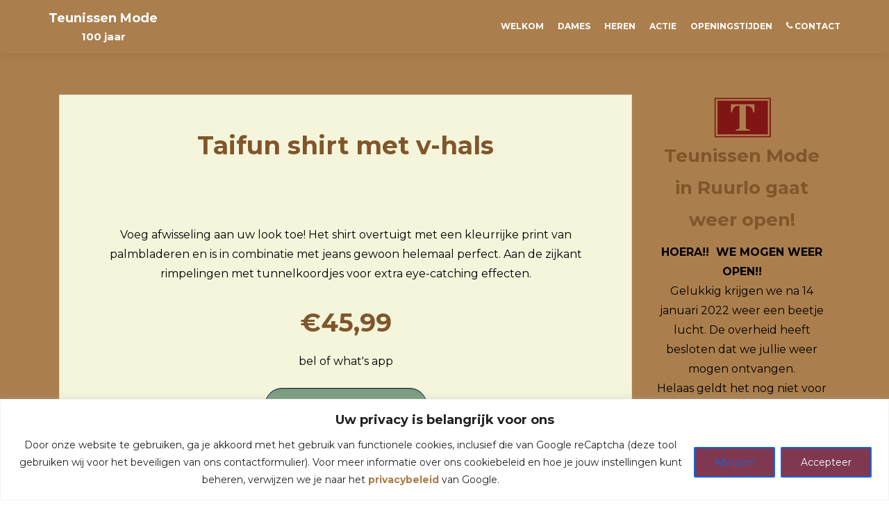

--- FILE ---
content_type: text/html; charset=utf-8
request_url: https://www.google.com/recaptcha/api2/anchor?ar=1&k=6LfgRuwoAAAAAF4sYoaUVolGTeQhBl-4wp2dL1ek&co=aHR0cHM6Ly93d3cudGV1bmlzc2VubW9kZS5ubDo0NDM.&hl=en&v=N67nZn4AqZkNcbeMu4prBgzg&size=invisible&anchor-ms=20000&execute-ms=30000&cb=iwvrlmagjrpf
body_size: 48876
content:
<!DOCTYPE HTML><html dir="ltr" lang="en"><head><meta http-equiv="Content-Type" content="text/html; charset=UTF-8">
<meta http-equiv="X-UA-Compatible" content="IE=edge">
<title>reCAPTCHA</title>
<style type="text/css">
/* cyrillic-ext */
@font-face {
  font-family: 'Roboto';
  font-style: normal;
  font-weight: 400;
  font-stretch: 100%;
  src: url(//fonts.gstatic.com/s/roboto/v48/KFO7CnqEu92Fr1ME7kSn66aGLdTylUAMa3GUBHMdazTgWw.woff2) format('woff2');
  unicode-range: U+0460-052F, U+1C80-1C8A, U+20B4, U+2DE0-2DFF, U+A640-A69F, U+FE2E-FE2F;
}
/* cyrillic */
@font-face {
  font-family: 'Roboto';
  font-style: normal;
  font-weight: 400;
  font-stretch: 100%;
  src: url(//fonts.gstatic.com/s/roboto/v48/KFO7CnqEu92Fr1ME7kSn66aGLdTylUAMa3iUBHMdazTgWw.woff2) format('woff2');
  unicode-range: U+0301, U+0400-045F, U+0490-0491, U+04B0-04B1, U+2116;
}
/* greek-ext */
@font-face {
  font-family: 'Roboto';
  font-style: normal;
  font-weight: 400;
  font-stretch: 100%;
  src: url(//fonts.gstatic.com/s/roboto/v48/KFO7CnqEu92Fr1ME7kSn66aGLdTylUAMa3CUBHMdazTgWw.woff2) format('woff2');
  unicode-range: U+1F00-1FFF;
}
/* greek */
@font-face {
  font-family: 'Roboto';
  font-style: normal;
  font-weight: 400;
  font-stretch: 100%;
  src: url(//fonts.gstatic.com/s/roboto/v48/KFO7CnqEu92Fr1ME7kSn66aGLdTylUAMa3-UBHMdazTgWw.woff2) format('woff2');
  unicode-range: U+0370-0377, U+037A-037F, U+0384-038A, U+038C, U+038E-03A1, U+03A3-03FF;
}
/* math */
@font-face {
  font-family: 'Roboto';
  font-style: normal;
  font-weight: 400;
  font-stretch: 100%;
  src: url(//fonts.gstatic.com/s/roboto/v48/KFO7CnqEu92Fr1ME7kSn66aGLdTylUAMawCUBHMdazTgWw.woff2) format('woff2');
  unicode-range: U+0302-0303, U+0305, U+0307-0308, U+0310, U+0312, U+0315, U+031A, U+0326-0327, U+032C, U+032F-0330, U+0332-0333, U+0338, U+033A, U+0346, U+034D, U+0391-03A1, U+03A3-03A9, U+03B1-03C9, U+03D1, U+03D5-03D6, U+03F0-03F1, U+03F4-03F5, U+2016-2017, U+2034-2038, U+203C, U+2040, U+2043, U+2047, U+2050, U+2057, U+205F, U+2070-2071, U+2074-208E, U+2090-209C, U+20D0-20DC, U+20E1, U+20E5-20EF, U+2100-2112, U+2114-2115, U+2117-2121, U+2123-214F, U+2190, U+2192, U+2194-21AE, U+21B0-21E5, U+21F1-21F2, U+21F4-2211, U+2213-2214, U+2216-22FF, U+2308-230B, U+2310, U+2319, U+231C-2321, U+2336-237A, U+237C, U+2395, U+239B-23B7, U+23D0, U+23DC-23E1, U+2474-2475, U+25AF, U+25B3, U+25B7, U+25BD, U+25C1, U+25CA, U+25CC, U+25FB, U+266D-266F, U+27C0-27FF, U+2900-2AFF, U+2B0E-2B11, U+2B30-2B4C, U+2BFE, U+3030, U+FF5B, U+FF5D, U+1D400-1D7FF, U+1EE00-1EEFF;
}
/* symbols */
@font-face {
  font-family: 'Roboto';
  font-style: normal;
  font-weight: 400;
  font-stretch: 100%;
  src: url(//fonts.gstatic.com/s/roboto/v48/KFO7CnqEu92Fr1ME7kSn66aGLdTylUAMaxKUBHMdazTgWw.woff2) format('woff2');
  unicode-range: U+0001-000C, U+000E-001F, U+007F-009F, U+20DD-20E0, U+20E2-20E4, U+2150-218F, U+2190, U+2192, U+2194-2199, U+21AF, U+21E6-21F0, U+21F3, U+2218-2219, U+2299, U+22C4-22C6, U+2300-243F, U+2440-244A, U+2460-24FF, U+25A0-27BF, U+2800-28FF, U+2921-2922, U+2981, U+29BF, U+29EB, U+2B00-2BFF, U+4DC0-4DFF, U+FFF9-FFFB, U+10140-1018E, U+10190-1019C, U+101A0, U+101D0-101FD, U+102E0-102FB, U+10E60-10E7E, U+1D2C0-1D2D3, U+1D2E0-1D37F, U+1F000-1F0FF, U+1F100-1F1AD, U+1F1E6-1F1FF, U+1F30D-1F30F, U+1F315, U+1F31C, U+1F31E, U+1F320-1F32C, U+1F336, U+1F378, U+1F37D, U+1F382, U+1F393-1F39F, U+1F3A7-1F3A8, U+1F3AC-1F3AF, U+1F3C2, U+1F3C4-1F3C6, U+1F3CA-1F3CE, U+1F3D4-1F3E0, U+1F3ED, U+1F3F1-1F3F3, U+1F3F5-1F3F7, U+1F408, U+1F415, U+1F41F, U+1F426, U+1F43F, U+1F441-1F442, U+1F444, U+1F446-1F449, U+1F44C-1F44E, U+1F453, U+1F46A, U+1F47D, U+1F4A3, U+1F4B0, U+1F4B3, U+1F4B9, U+1F4BB, U+1F4BF, U+1F4C8-1F4CB, U+1F4D6, U+1F4DA, U+1F4DF, U+1F4E3-1F4E6, U+1F4EA-1F4ED, U+1F4F7, U+1F4F9-1F4FB, U+1F4FD-1F4FE, U+1F503, U+1F507-1F50B, U+1F50D, U+1F512-1F513, U+1F53E-1F54A, U+1F54F-1F5FA, U+1F610, U+1F650-1F67F, U+1F687, U+1F68D, U+1F691, U+1F694, U+1F698, U+1F6AD, U+1F6B2, U+1F6B9-1F6BA, U+1F6BC, U+1F6C6-1F6CF, U+1F6D3-1F6D7, U+1F6E0-1F6EA, U+1F6F0-1F6F3, U+1F6F7-1F6FC, U+1F700-1F7FF, U+1F800-1F80B, U+1F810-1F847, U+1F850-1F859, U+1F860-1F887, U+1F890-1F8AD, U+1F8B0-1F8BB, U+1F8C0-1F8C1, U+1F900-1F90B, U+1F93B, U+1F946, U+1F984, U+1F996, U+1F9E9, U+1FA00-1FA6F, U+1FA70-1FA7C, U+1FA80-1FA89, U+1FA8F-1FAC6, U+1FACE-1FADC, U+1FADF-1FAE9, U+1FAF0-1FAF8, U+1FB00-1FBFF;
}
/* vietnamese */
@font-face {
  font-family: 'Roboto';
  font-style: normal;
  font-weight: 400;
  font-stretch: 100%;
  src: url(//fonts.gstatic.com/s/roboto/v48/KFO7CnqEu92Fr1ME7kSn66aGLdTylUAMa3OUBHMdazTgWw.woff2) format('woff2');
  unicode-range: U+0102-0103, U+0110-0111, U+0128-0129, U+0168-0169, U+01A0-01A1, U+01AF-01B0, U+0300-0301, U+0303-0304, U+0308-0309, U+0323, U+0329, U+1EA0-1EF9, U+20AB;
}
/* latin-ext */
@font-face {
  font-family: 'Roboto';
  font-style: normal;
  font-weight: 400;
  font-stretch: 100%;
  src: url(//fonts.gstatic.com/s/roboto/v48/KFO7CnqEu92Fr1ME7kSn66aGLdTylUAMa3KUBHMdazTgWw.woff2) format('woff2');
  unicode-range: U+0100-02BA, U+02BD-02C5, U+02C7-02CC, U+02CE-02D7, U+02DD-02FF, U+0304, U+0308, U+0329, U+1D00-1DBF, U+1E00-1E9F, U+1EF2-1EFF, U+2020, U+20A0-20AB, U+20AD-20C0, U+2113, U+2C60-2C7F, U+A720-A7FF;
}
/* latin */
@font-face {
  font-family: 'Roboto';
  font-style: normal;
  font-weight: 400;
  font-stretch: 100%;
  src: url(//fonts.gstatic.com/s/roboto/v48/KFO7CnqEu92Fr1ME7kSn66aGLdTylUAMa3yUBHMdazQ.woff2) format('woff2');
  unicode-range: U+0000-00FF, U+0131, U+0152-0153, U+02BB-02BC, U+02C6, U+02DA, U+02DC, U+0304, U+0308, U+0329, U+2000-206F, U+20AC, U+2122, U+2191, U+2193, U+2212, U+2215, U+FEFF, U+FFFD;
}
/* cyrillic-ext */
@font-face {
  font-family: 'Roboto';
  font-style: normal;
  font-weight: 500;
  font-stretch: 100%;
  src: url(//fonts.gstatic.com/s/roboto/v48/KFO7CnqEu92Fr1ME7kSn66aGLdTylUAMa3GUBHMdazTgWw.woff2) format('woff2');
  unicode-range: U+0460-052F, U+1C80-1C8A, U+20B4, U+2DE0-2DFF, U+A640-A69F, U+FE2E-FE2F;
}
/* cyrillic */
@font-face {
  font-family: 'Roboto';
  font-style: normal;
  font-weight: 500;
  font-stretch: 100%;
  src: url(//fonts.gstatic.com/s/roboto/v48/KFO7CnqEu92Fr1ME7kSn66aGLdTylUAMa3iUBHMdazTgWw.woff2) format('woff2');
  unicode-range: U+0301, U+0400-045F, U+0490-0491, U+04B0-04B1, U+2116;
}
/* greek-ext */
@font-face {
  font-family: 'Roboto';
  font-style: normal;
  font-weight: 500;
  font-stretch: 100%;
  src: url(//fonts.gstatic.com/s/roboto/v48/KFO7CnqEu92Fr1ME7kSn66aGLdTylUAMa3CUBHMdazTgWw.woff2) format('woff2');
  unicode-range: U+1F00-1FFF;
}
/* greek */
@font-face {
  font-family: 'Roboto';
  font-style: normal;
  font-weight: 500;
  font-stretch: 100%;
  src: url(//fonts.gstatic.com/s/roboto/v48/KFO7CnqEu92Fr1ME7kSn66aGLdTylUAMa3-UBHMdazTgWw.woff2) format('woff2');
  unicode-range: U+0370-0377, U+037A-037F, U+0384-038A, U+038C, U+038E-03A1, U+03A3-03FF;
}
/* math */
@font-face {
  font-family: 'Roboto';
  font-style: normal;
  font-weight: 500;
  font-stretch: 100%;
  src: url(//fonts.gstatic.com/s/roboto/v48/KFO7CnqEu92Fr1ME7kSn66aGLdTylUAMawCUBHMdazTgWw.woff2) format('woff2');
  unicode-range: U+0302-0303, U+0305, U+0307-0308, U+0310, U+0312, U+0315, U+031A, U+0326-0327, U+032C, U+032F-0330, U+0332-0333, U+0338, U+033A, U+0346, U+034D, U+0391-03A1, U+03A3-03A9, U+03B1-03C9, U+03D1, U+03D5-03D6, U+03F0-03F1, U+03F4-03F5, U+2016-2017, U+2034-2038, U+203C, U+2040, U+2043, U+2047, U+2050, U+2057, U+205F, U+2070-2071, U+2074-208E, U+2090-209C, U+20D0-20DC, U+20E1, U+20E5-20EF, U+2100-2112, U+2114-2115, U+2117-2121, U+2123-214F, U+2190, U+2192, U+2194-21AE, U+21B0-21E5, U+21F1-21F2, U+21F4-2211, U+2213-2214, U+2216-22FF, U+2308-230B, U+2310, U+2319, U+231C-2321, U+2336-237A, U+237C, U+2395, U+239B-23B7, U+23D0, U+23DC-23E1, U+2474-2475, U+25AF, U+25B3, U+25B7, U+25BD, U+25C1, U+25CA, U+25CC, U+25FB, U+266D-266F, U+27C0-27FF, U+2900-2AFF, U+2B0E-2B11, U+2B30-2B4C, U+2BFE, U+3030, U+FF5B, U+FF5D, U+1D400-1D7FF, U+1EE00-1EEFF;
}
/* symbols */
@font-face {
  font-family: 'Roboto';
  font-style: normal;
  font-weight: 500;
  font-stretch: 100%;
  src: url(//fonts.gstatic.com/s/roboto/v48/KFO7CnqEu92Fr1ME7kSn66aGLdTylUAMaxKUBHMdazTgWw.woff2) format('woff2');
  unicode-range: U+0001-000C, U+000E-001F, U+007F-009F, U+20DD-20E0, U+20E2-20E4, U+2150-218F, U+2190, U+2192, U+2194-2199, U+21AF, U+21E6-21F0, U+21F3, U+2218-2219, U+2299, U+22C4-22C6, U+2300-243F, U+2440-244A, U+2460-24FF, U+25A0-27BF, U+2800-28FF, U+2921-2922, U+2981, U+29BF, U+29EB, U+2B00-2BFF, U+4DC0-4DFF, U+FFF9-FFFB, U+10140-1018E, U+10190-1019C, U+101A0, U+101D0-101FD, U+102E0-102FB, U+10E60-10E7E, U+1D2C0-1D2D3, U+1D2E0-1D37F, U+1F000-1F0FF, U+1F100-1F1AD, U+1F1E6-1F1FF, U+1F30D-1F30F, U+1F315, U+1F31C, U+1F31E, U+1F320-1F32C, U+1F336, U+1F378, U+1F37D, U+1F382, U+1F393-1F39F, U+1F3A7-1F3A8, U+1F3AC-1F3AF, U+1F3C2, U+1F3C4-1F3C6, U+1F3CA-1F3CE, U+1F3D4-1F3E0, U+1F3ED, U+1F3F1-1F3F3, U+1F3F5-1F3F7, U+1F408, U+1F415, U+1F41F, U+1F426, U+1F43F, U+1F441-1F442, U+1F444, U+1F446-1F449, U+1F44C-1F44E, U+1F453, U+1F46A, U+1F47D, U+1F4A3, U+1F4B0, U+1F4B3, U+1F4B9, U+1F4BB, U+1F4BF, U+1F4C8-1F4CB, U+1F4D6, U+1F4DA, U+1F4DF, U+1F4E3-1F4E6, U+1F4EA-1F4ED, U+1F4F7, U+1F4F9-1F4FB, U+1F4FD-1F4FE, U+1F503, U+1F507-1F50B, U+1F50D, U+1F512-1F513, U+1F53E-1F54A, U+1F54F-1F5FA, U+1F610, U+1F650-1F67F, U+1F687, U+1F68D, U+1F691, U+1F694, U+1F698, U+1F6AD, U+1F6B2, U+1F6B9-1F6BA, U+1F6BC, U+1F6C6-1F6CF, U+1F6D3-1F6D7, U+1F6E0-1F6EA, U+1F6F0-1F6F3, U+1F6F7-1F6FC, U+1F700-1F7FF, U+1F800-1F80B, U+1F810-1F847, U+1F850-1F859, U+1F860-1F887, U+1F890-1F8AD, U+1F8B0-1F8BB, U+1F8C0-1F8C1, U+1F900-1F90B, U+1F93B, U+1F946, U+1F984, U+1F996, U+1F9E9, U+1FA00-1FA6F, U+1FA70-1FA7C, U+1FA80-1FA89, U+1FA8F-1FAC6, U+1FACE-1FADC, U+1FADF-1FAE9, U+1FAF0-1FAF8, U+1FB00-1FBFF;
}
/* vietnamese */
@font-face {
  font-family: 'Roboto';
  font-style: normal;
  font-weight: 500;
  font-stretch: 100%;
  src: url(//fonts.gstatic.com/s/roboto/v48/KFO7CnqEu92Fr1ME7kSn66aGLdTylUAMa3OUBHMdazTgWw.woff2) format('woff2');
  unicode-range: U+0102-0103, U+0110-0111, U+0128-0129, U+0168-0169, U+01A0-01A1, U+01AF-01B0, U+0300-0301, U+0303-0304, U+0308-0309, U+0323, U+0329, U+1EA0-1EF9, U+20AB;
}
/* latin-ext */
@font-face {
  font-family: 'Roboto';
  font-style: normal;
  font-weight: 500;
  font-stretch: 100%;
  src: url(//fonts.gstatic.com/s/roboto/v48/KFO7CnqEu92Fr1ME7kSn66aGLdTylUAMa3KUBHMdazTgWw.woff2) format('woff2');
  unicode-range: U+0100-02BA, U+02BD-02C5, U+02C7-02CC, U+02CE-02D7, U+02DD-02FF, U+0304, U+0308, U+0329, U+1D00-1DBF, U+1E00-1E9F, U+1EF2-1EFF, U+2020, U+20A0-20AB, U+20AD-20C0, U+2113, U+2C60-2C7F, U+A720-A7FF;
}
/* latin */
@font-face {
  font-family: 'Roboto';
  font-style: normal;
  font-weight: 500;
  font-stretch: 100%;
  src: url(//fonts.gstatic.com/s/roboto/v48/KFO7CnqEu92Fr1ME7kSn66aGLdTylUAMa3yUBHMdazQ.woff2) format('woff2');
  unicode-range: U+0000-00FF, U+0131, U+0152-0153, U+02BB-02BC, U+02C6, U+02DA, U+02DC, U+0304, U+0308, U+0329, U+2000-206F, U+20AC, U+2122, U+2191, U+2193, U+2212, U+2215, U+FEFF, U+FFFD;
}
/* cyrillic-ext */
@font-face {
  font-family: 'Roboto';
  font-style: normal;
  font-weight: 900;
  font-stretch: 100%;
  src: url(//fonts.gstatic.com/s/roboto/v48/KFO7CnqEu92Fr1ME7kSn66aGLdTylUAMa3GUBHMdazTgWw.woff2) format('woff2');
  unicode-range: U+0460-052F, U+1C80-1C8A, U+20B4, U+2DE0-2DFF, U+A640-A69F, U+FE2E-FE2F;
}
/* cyrillic */
@font-face {
  font-family: 'Roboto';
  font-style: normal;
  font-weight: 900;
  font-stretch: 100%;
  src: url(//fonts.gstatic.com/s/roboto/v48/KFO7CnqEu92Fr1ME7kSn66aGLdTylUAMa3iUBHMdazTgWw.woff2) format('woff2');
  unicode-range: U+0301, U+0400-045F, U+0490-0491, U+04B0-04B1, U+2116;
}
/* greek-ext */
@font-face {
  font-family: 'Roboto';
  font-style: normal;
  font-weight: 900;
  font-stretch: 100%;
  src: url(//fonts.gstatic.com/s/roboto/v48/KFO7CnqEu92Fr1ME7kSn66aGLdTylUAMa3CUBHMdazTgWw.woff2) format('woff2');
  unicode-range: U+1F00-1FFF;
}
/* greek */
@font-face {
  font-family: 'Roboto';
  font-style: normal;
  font-weight: 900;
  font-stretch: 100%;
  src: url(//fonts.gstatic.com/s/roboto/v48/KFO7CnqEu92Fr1ME7kSn66aGLdTylUAMa3-UBHMdazTgWw.woff2) format('woff2');
  unicode-range: U+0370-0377, U+037A-037F, U+0384-038A, U+038C, U+038E-03A1, U+03A3-03FF;
}
/* math */
@font-face {
  font-family: 'Roboto';
  font-style: normal;
  font-weight: 900;
  font-stretch: 100%;
  src: url(//fonts.gstatic.com/s/roboto/v48/KFO7CnqEu92Fr1ME7kSn66aGLdTylUAMawCUBHMdazTgWw.woff2) format('woff2');
  unicode-range: U+0302-0303, U+0305, U+0307-0308, U+0310, U+0312, U+0315, U+031A, U+0326-0327, U+032C, U+032F-0330, U+0332-0333, U+0338, U+033A, U+0346, U+034D, U+0391-03A1, U+03A3-03A9, U+03B1-03C9, U+03D1, U+03D5-03D6, U+03F0-03F1, U+03F4-03F5, U+2016-2017, U+2034-2038, U+203C, U+2040, U+2043, U+2047, U+2050, U+2057, U+205F, U+2070-2071, U+2074-208E, U+2090-209C, U+20D0-20DC, U+20E1, U+20E5-20EF, U+2100-2112, U+2114-2115, U+2117-2121, U+2123-214F, U+2190, U+2192, U+2194-21AE, U+21B0-21E5, U+21F1-21F2, U+21F4-2211, U+2213-2214, U+2216-22FF, U+2308-230B, U+2310, U+2319, U+231C-2321, U+2336-237A, U+237C, U+2395, U+239B-23B7, U+23D0, U+23DC-23E1, U+2474-2475, U+25AF, U+25B3, U+25B7, U+25BD, U+25C1, U+25CA, U+25CC, U+25FB, U+266D-266F, U+27C0-27FF, U+2900-2AFF, U+2B0E-2B11, U+2B30-2B4C, U+2BFE, U+3030, U+FF5B, U+FF5D, U+1D400-1D7FF, U+1EE00-1EEFF;
}
/* symbols */
@font-face {
  font-family: 'Roboto';
  font-style: normal;
  font-weight: 900;
  font-stretch: 100%;
  src: url(//fonts.gstatic.com/s/roboto/v48/KFO7CnqEu92Fr1ME7kSn66aGLdTylUAMaxKUBHMdazTgWw.woff2) format('woff2');
  unicode-range: U+0001-000C, U+000E-001F, U+007F-009F, U+20DD-20E0, U+20E2-20E4, U+2150-218F, U+2190, U+2192, U+2194-2199, U+21AF, U+21E6-21F0, U+21F3, U+2218-2219, U+2299, U+22C4-22C6, U+2300-243F, U+2440-244A, U+2460-24FF, U+25A0-27BF, U+2800-28FF, U+2921-2922, U+2981, U+29BF, U+29EB, U+2B00-2BFF, U+4DC0-4DFF, U+FFF9-FFFB, U+10140-1018E, U+10190-1019C, U+101A0, U+101D0-101FD, U+102E0-102FB, U+10E60-10E7E, U+1D2C0-1D2D3, U+1D2E0-1D37F, U+1F000-1F0FF, U+1F100-1F1AD, U+1F1E6-1F1FF, U+1F30D-1F30F, U+1F315, U+1F31C, U+1F31E, U+1F320-1F32C, U+1F336, U+1F378, U+1F37D, U+1F382, U+1F393-1F39F, U+1F3A7-1F3A8, U+1F3AC-1F3AF, U+1F3C2, U+1F3C4-1F3C6, U+1F3CA-1F3CE, U+1F3D4-1F3E0, U+1F3ED, U+1F3F1-1F3F3, U+1F3F5-1F3F7, U+1F408, U+1F415, U+1F41F, U+1F426, U+1F43F, U+1F441-1F442, U+1F444, U+1F446-1F449, U+1F44C-1F44E, U+1F453, U+1F46A, U+1F47D, U+1F4A3, U+1F4B0, U+1F4B3, U+1F4B9, U+1F4BB, U+1F4BF, U+1F4C8-1F4CB, U+1F4D6, U+1F4DA, U+1F4DF, U+1F4E3-1F4E6, U+1F4EA-1F4ED, U+1F4F7, U+1F4F9-1F4FB, U+1F4FD-1F4FE, U+1F503, U+1F507-1F50B, U+1F50D, U+1F512-1F513, U+1F53E-1F54A, U+1F54F-1F5FA, U+1F610, U+1F650-1F67F, U+1F687, U+1F68D, U+1F691, U+1F694, U+1F698, U+1F6AD, U+1F6B2, U+1F6B9-1F6BA, U+1F6BC, U+1F6C6-1F6CF, U+1F6D3-1F6D7, U+1F6E0-1F6EA, U+1F6F0-1F6F3, U+1F6F7-1F6FC, U+1F700-1F7FF, U+1F800-1F80B, U+1F810-1F847, U+1F850-1F859, U+1F860-1F887, U+1F890-1F8AD, U+1F8B0-1F8BB, U+1F8C0-1F8C1, U+1F900-1F90B, U+1F93B, U+1F946, U+1F984, U+1F996, U+1F9E9, U+1FA00-1FA6F, U+1FA70-1FA7C, U+1FA80-1FA89, U+1FA8F-1FAC6, U+1FACE-1FADC, U+1FADF-1FAE9, U+1FAF0-1FAF8, U+1FB00-1FBFF;
}
/* vietnamese */
@font-face {
  font-family: 'Roboto';
  font-style: normal;
  font-weight: 900;
  font-stretch: 100%;
  src: url(//fonts.gstatic.com/s/roboto/v48/KFO7CnqEu92Fr1ME7kSn66aGLdTylUAMa3OUBHMdazTgWw.woff2) format('woff2');
  unicode-range: U+0102-0103, U+0110-0111, U+0128-0129, U+0168-0169, U+01A0-01A1, U+01AF-01B0, U+0300-0301, U+0303-0304, U+0308-0309, U+0323, U+0329, U+1EA0-1EF9, U+20AB;
}
/* latin-ext */
@font-face {
  font-family: 'Roboto';
  font-style: normal;
  font-weight: 900;
  font-stretch: 100%;
  src: url(//fonts.gstatic.com/s/roboto/v48/KFO7CnqEu92Fr1ME7kSn66aGLdTylUAMa3KUBHMdazTgWw.woff2) format('woff2');
  unicode-range: U+0100-02BA, U+02BD-02C5, U+02C7-02CC, U+02CE-02D7, U+02DD-02FF, U+0304, U+0308, U+0329, U+1D00-1DBF, U+1E00-1E9F, U+1EF2-1EFF, U+2020, U+20A0-20AB, U+20AD-20C0, U+2113, U+2C60-2C7F, U+A720-A7FF;
}
/* latin */
@font-face {
  font-family: 'Roboto';
  font-style: normal;
  font-weight: 900;
  font-stretch: 100%;
  src: url(//fonts.gstatic.com/s/roboto/v48/KFO7CnqEu92Fr1ME7kSn66aGLdTylUAMa3yUBHMdazQ.woff2) format('woff2');
  unicode-range: U+0000-00FF, U+0131, U+0152-0153, U+02BB-02BC, U+02C6, U+02DA, U+02DC, U+0304, U+0308, U+0329, U+2000-206F, U+20AC, U+2122, U+2191, U+2193, U+2212, U+2215, U+FEFF, U+FFFD;
}

</style>
<link rel="stylesheet" type="text/css" href="https://www.gstatic.com/recaptcha/releases/N67nZn4AqZkNcbeMu4prBgzg/styles__ltr.css">
<script nonce="jW8dZi_YTvFDalkGGPOxJg" type="text/javascript">window['__recaptcha_api'] = 'https://www.google.com/recaptcha/api2/';</script>
<script type="text/javascript" src="https://www.gstatic.com/recaptcha/releases/N67nZn4AqZkNcbeMu4prBgzg/recaptcha__en.js" nonce="jW8dZi_YTvFDalkGGPOxJg">
      
    </script></head>
<body><div id="rc-anchor-alert" class="rc-anchor-alert"></div>
<input type="hidden" id="recaptcha-token" value="[base64]">
<script type="text/javascript" nonce="jW8dZi_YTvFDalkGGPOxJg">
      recaptcha.anchor.Main.init("[\x22ainput\x22,[\x22bgdata\x22,\x22\x22,\[base64]/[base64]/[base64]/ZyhXLGgpOnEoW04sMjEsbF0sVywwKSxoKSxmYWxzZSxmYWxzZSl9Y2F0Y2goayl7RygzNTgsVyk/[base64]/[base64]/[base64]/[base64]/[base64]/[base64]/[base64]/bmV3IEJbT10oRFswXSk6dz09Mj9uZXcgQltPXShEWzBdLERbMV0pOnc9PTM/bmV3IEJbT10oRFswXSxEWzFdLERbMl0pOnc9PTQ/[base64]/[base64]/[base64]/[base64]/[base64]\\u003d\x22,\[base64]\\u003d\\u003d\x22,\x22MTbDv3Ehwq06w5bDri1QX8OCdQx0wpZALcO7w6gWw5PCgFA1wrTDjcO/FgDDvzTDhnxiwrU9EMKKw6Yjwr3CscO/w57CuDRgYcKAXcO/[base64]/DkRzCncKCwpALwpQMJTRjc8K4wotVw7VIw7lueQ4hUMOlwrNlw7HDlMO0P8OKc3xpasO+NgN9fBXDtcONN8OzNcOzVcK4w7LCi8OYw40yw6Atw4/CmHRPTkBiwpbDosKxwqpAw7AXTHQTw5HDq0nDvsOWfE7CuMOPw7DCtBTCtWDDl8KUKMOcTMOzUsKzwrF4wrJKGn7Cn8ODdsO6BzRaYMK4PMKlw4fCsMOzw5NjTnzCjMO7wp1xQ8Kpw5fDqVvDnmZlwqkQw4I7wqbCsXpfw7TDi0zDgcOMfGkSPE01w7/Di3UKw4pLNAgrUAVowrFhw5vCvwLDsxvCp0t3w7EMwpA3w4xFX8KoJUfDlkjDtsKywo5HMklowq/[base64]/CusKXw7InPMOYTkhCfjjDncOLwrtRGWPCsMKEwppAaBFKwo8+GW7DpwHClkkBw4rDn23CoMKcIMKgw409w64mRjAieTV3w6HDoA1Bw5vCghzCnyRPWzvCkMOGcU7CmcOpWMOzwqENwpnCkVJZwoASw5Riw6HCpsOiX3/Ch8Kcw7HDhDvDocOtw4vDgMKTdMKRw7fDoAApOsOxw6xjFlcfwprDixnDkzcJM0DClBnChFhAPsOmDQEywqIFw6tdwo/CuwfDmjXCv8OcaFBkd8O/[base64]/DizJzbxLCuEXDpsKSEQ7DjVZZw4zCg8ODw4HCunVpw4d1EEHCvitHw57DssOZHMO4bBktCUrCujvCu8OXwp/DkcOnwqjDqsOPwoNGw7vCosOweDFlwrlnwoTClE3DoMOjw45WaMOFw4cdI8KPw48Nw4YaJnLDjcKqCsOGf8OnwrfDjcOEwrVIdFUxw6/Di2ZPaSPCs8OfDSdZwqLCkMKVwoQjZ8OTKW1dFcK3O8O/w6PCncKpKMKXwqnDkcKeV8KTMsKxSQZ6w6opfSUFbcOkGXZJbzrCt8Kxw5IfdHdGAcKAw63CrQo5CzBWHcKEwoPCpMK2woXCnsKXC8OKw7nDscKjYFDCvsOzw4/Ct8KNwqZxU8OIwoDCsH/DrBvCpsObw43DhEPDn0QEMW4sw4MxA8OKAMKiw61dw5YFwqvChcOnw4F2w5fDrmktw484UcKFMDPDogp+w4N8w7FXVzfDjjIUwpYNYMKTwoMtBcOcwqEcw6NdT8OGaUYsEcKpS8KNUn4Cw5Z0XH3Ds8O/[base64]/ChcKYw7nDun/DqF3Dh0IMwoDCjXrCtcOrT8KFDyB9QirChMKzwp07w7wmw7IVw7fDgsKlL8KkbMKEw7BlfgFFX8OebC8Twq0lQ0Vcwr9Kw7FUdlouFxUMwr3DoBXCnHDDocOiw68OwoPDgkPDncO7TXfDt2IMwqfCuhlnPG7Cnj0Uw73DvH9hwqzDpMOewpbDtiPCuG/Cp1BuO0UIw6bCjh47wqjCnsOHwqbDm0U8woMvEE/[base64]/CrgLDmcO5w6ENwrvDoMKFw4BmIzXDrMKyQMKgIsK9RcKzO8KkVcKoVj1zSDbCtxbCssOBQkDCp8KPw4vCtsOAw5LCgjfCmw8xw6HCrH0oVSzDuU8xw6LCoknDox4HIC3DiAVLCMK0w75lIVTCpMONDcOzwofChcKqwrbCmMO9wownwoZjwq/CvwYoOUdzOcKdw4gTw54ewqZwwovDqsO+R8KMB8OJDWxSSy8GwroHdsKeCMKCD8KEw5sLwoALw7/Cqk8ISMOawqfDn8OJwrxYwr3ChhDDoMOlasKFAWQOelXCjMOMw7bCrsKCwqvCjxDDoUIrwpQWR8K2wpTDpBTCpsOMN8OYBy3DlMOxfFxdwpPDvMKySlLCmRYnwqLDn0gSMntkH0dmwqBAZDFBwqjCqApPbULDgU7CicOOwo9Ew4/DpsOUN8OYwrMSwoLCsz9qwojDpm/CiRZnw6Vhw59pQ8K5bcKQdcKMwoxqw7DCq0I+wp7CrQcJw48yw49lBsO4w4dFFMKHMMOXwrNoBMK7GUrChQXCoMKEw79/KMKnwpjCgVzDt8KHVcOQNcKAwrgHEToXwpNpwq/[base64]/[base64]/Ctyoqw5DCqGjCgjMiSsOzHwvDuChcZMKATG4WX8OdHsOBRVTCvA3ClcKAdx1rwqoFw6AxRMKMwrbCmcOeQEHDisKIw5kow7YDwrhUYxPCpcO3wqgjwpPDigvDujvClcOAYMKERyQ/Awh5wrfDjQ4xwp7DucKSwobCtBhhNBTCtcKmWcOVwohMSzk0Z8KkacOFDDo8DlDDo8KkW0Z/w5FNw6ocRsK+w4rCqsK8H8OUw4NRU8OuwqrDuWzDoxF5HmRXNMKsw4QVw4ArPVAVw7vDoknCnsO+AcOBRWHDisKXw5Yow6U6VMOtfl7DpV/Dq8OCwqkWYsKhYz0gw4/Ct8OSw719w7DDpcKIU8OsNDN/[base64]/[base64]/CrsOmw5dOwrXDg8OpNsOnwpHCrBHCtSVNw5HCpsOfwpvCs0nDusO1wrfCm8OxMcKhAMKNZ8KswpfDtsOzRMK6w6/[base64]/DuT5fSCXCqMK8HcKYPcOhw5jCvSU0w6YEMHvDskIgwqHCrQw9w6rDvw7CssOpUsKzw5Q5w4xXwpU+woZ4w5llw6bCsjwxFMOOUsOEWA/ClE3Cgzc/eicRwosTw6Q7w6N0w6pHw4jCicKjDMKxw7vClQNZw6U6wojDgTgrwpJcw5PCssO0QTfCkQRXBMOewo1Uw7s5w4vClXHDicKHw7sfGGBfwr4Aw4B0wqQ9DlwWwrvDqMKmDcO6w7zDqEQswr9/cCtzw4XClsKdwrUTw7jChkIRw5HDnV9nV8OLEcOSw7/[base64]/BsOkaWEBworDhghDw78sBjYRbX5IS8ORMEwFwqsKw5XCqCUQRTLCjj3CisKDWVRWw4Brw7Z/CcO3I2Rvw5nDicK4w70wwpHDtl/DvcOFDz8XcWk/[base64]/Dg8OGHGBdw5rDmXnCn8OKFQnCjsOmwqrDicOGwozDggPDnMOAw6PCnkoqBFYqaQ10FMKDB0taRQZ6IFHCvG7CnRtow5jDsRQ7JsO3w50fwqbCoTrDsAjDq8KNwpdgN2szVcOabCfCgsKXLB/Dk8OHw7NtwqtuOMOww5dqdcOqaSRZf8OLwobDpj87w6zChUvCvnTCj2PCn8O7wo9dwonCtgXDjHcbwrQPw5/DlMOswoxTTUTDq8OZKB17EEwWwqwzYHXDq8K/fcKlLThGwp9hwrlJNMKWUcOOwofDg8Kdw4LDmQA4e8K2R3bDnkoPEwctw5N5TURYTMOWGT1YaXZqfn92FwY9NcOVAU99wrLDuU7DrsK1wqwIwrjDtTXDnlBJRMK7w5nCgmIbCMK+KzfCrcOvwpoUw6DCim8SwrjClsO+w47DhMORJcK/wo3Dh1NmS8OMwo9ywqcEwqRrUUk+G2ECMcKUwrrDpcK/[base64]/CkCEpw65zP15cwr1OCwIebF5QwrtoScK4NsKJG3gPVsO2NzPCsmPCrHfDpcK3wo/Dq8Kqw7l5wrAcMsOXf8OuQCwvwokPw7lFEE3CscOlMQVOwo7DtT3CtCfCj0TCqCvDuMOew7FPwq9Uw6VSbAHCmnnDiSjCpcO6dys5L8O1XGwNTUTDpmszEnDCsX5ZM8Ovwo0PHAsUSWzDhcKbBUB/wq7DswPDq8K3w6sxLWPDjsOKG3vDo3w+ScKZakoYw4/DsE/Dm8K3w4B6wqQIZ8ONI3zCu8Kcwqt1G3/[base64]/Ch8OMOcKuw53ComzDlMOjDsO2MMOua0omw4gvTMKxHsOxPMOsw4fDnA3Cv8Ksw7YSfsOdBWjCoR1RwpFObcK+FnteZsOqw7dFbE/DunDDv1XDtC3Ch3tTwq5Xw6nDqCbCpyYmwoR0w5bClxTDoMO4VgLDmFDCkcO8w6DDvcKQIVPDjcK+wr4Vwp/Dp8K+w5DDqTxBGjMfwohfw6AmFCDCiR0Uw4rChMOZKhkCKMKywqDClVs6wox9XcOywqkSRynCtXTDhMO9b8KLT1YlF8KKw716wq/Csz1BDVAVPCBJw67DiV0+w4UfwqxpGk7DlMO7woTCgAY3eMKSEMKhwrcYIGZMwp4bAcKMc8K1OlQUOR/DiMKFwp/[base64]/[base64]/JsOdw5DCrMOzw7jCuMOOF8OMDSzCpsKBPsOvXyPCrsKwwqJ9wrHDssOow7HDqTzCoF7DqMKXaw7DilLDiXZnwqnCusOzwqYYw7TCl8KrPcOlwrvCicKowqhpJMK9wprCmkXDshrCrC/DukHCo8OpU8Kyw5nCnsOjwojCncOXw4fDmzTCr8KRBcKLLRDCrcK2c8KKw6tZGR5sVMOlBsKoKylddETCnMKhwo3CpMOHwqYew5oqFgHDtFjDmkbDmsOjwqbDrkIcw75uTAg6w5zDtC3DnhJ8I1DDvx5ww7/DggHCmMKSw7bDtCnCoMOzw7tCw6IKwrNtworDuMOlw6/DrxFHFwl1cxU0wpfDh8Ocw7HChMO7w5fDkRjDqiQ/XV5qDsKtelvDqzBAw7TCpcKLccOhwqxfHcOTwp/CscKUwrouw6HDosKpw4HCosK9VMKZbWvCpMKAw6XCmnnDizLDrcOxwprDhSd1woA8w7VbwpzDh8O8cSpEWUXDi8KIMzPCosKjwoXDnyZiwqbCiH3Dh8O5wq7CulbDvRUMIwANwoXDqBzCvmVJRsOKwqomAjXDvhcNUMOMw6zDunBVwqrCm8OvbR/Cs2LDusKISsODbmPDgsOnJDMdGWQAdzBRwqbChjfCqBt1w4/[base64]/D8KuJcK1wodqw7ZrDFnCiAdrwoJSBMO6GiZuw5wNwpd+wrRnw4vDosO1w6TDqcKUwr8tw51sw6rDsMKpWx/[base64]/[base64]/CvxLDtcO8w5jDrsOhXjzDjsOIw7LDrgTCqcOcfkLCgFYjw6fCosORwrUYBsO1w4LCpkpmw7dQw5PCl8KYasOpABLCqsOeZFTDrWYZwqDCjAMZwp5tw5oNZUXDqEtTw6Z8wqg3wotSw51WwqtgB3fCgRHCnMKlw6fDtsKww6A/wpkSwrpLw4XCoMOLXG8Kw6ciw58lw7fCvzDDjsOHQcKCFXDClVlvUcOvf1x0eMKwworDlizCoCggw45FwqjDi8Kuwr0OasKvw7Jow59eMF4sw6dtLlYZw7XCrC3DisOCCMO7PcOxRU8bRihNwoHCl8OVwpZJccOYwpAYw7cWw4/CosO2MAcrKlLCt8Oiw4DCq1rDhMKNfsK/GMKZVEPCpMOoZ8OFEsOYGxzDijwdW2bCtsOsbMKrwrTDpMKYLsObw4Qrw6IDwrzDhgN9PDzDpmnCrDN6FcOdc8KFQcOjCMKzLcO/w6skw57DkxXCrsOPTMOpwo3CqVXCqcOqw4ooUkMLwoMfwp7ChUfChFXDmB4Rb8OOEsOew68DMsO6w6c+QBPCpjBbwqvDiHTDiD4mFx3DvMOUTcOkNcOYwoYFw70bO8OCOzwHwpvDjMOTw73CtMKjPm84IsOKb8K0w4zDksOUdcKhIsOTwpp8DsKzX8KMVcKKDsKKe8K/wrXCuEQ1wqRBc8Otd00lYMOYwp7DsVnChnJ5wq7Cr13CksKkwobDky7CtcO5wrTDrcK0Q8KHFTDCpsOpI8KvGA9KWk9Gfh/Ci19Dw77DomzDonLCh8OZCMOoL3sBKD7DqMKPw5M6OCbCnMOjwqLDrcK5w6IPdsKywrkTUcO9LcKHWsKpw4XCrsKVcG/CuAsPIFYxwoc5VsO9Ryp1OsOEwp7Cq8OSwrhxHsOhw5fDlgUIwoPCvMORwqDDpcKlwpVSw73Ci3bDrh3Cp8Kywo3CvcOqwrXDsMOWwpLCu8KFQm01AcOSw6Ydwop5FC3CtSHCtMK8wqzDlsOpbMKfwp/Co8O4BFUIaAEwd8OlTMOCwoXDomHCjEJXwpDCkMOHwoDDuTnDt33DjRjCoFTCrH4Hw5gkwqdJw7pXwpnDvxMww4t2w7PCnMOSCsKww5oPfMKBw4TDmGvCq3xDRXBPLsKCS0PChcKBw6pxUyPCq8KRNcOWDD1qw49/SXN+GSE0woxVSX16w7U9w4d8bMKfw5dlUcOuwrTCsnFVSsKxwojCrcOfC8OHQsOganLDgsK5wrcww7QEwqR/bsK3wo0/w4bDvsK5NsKlbBnChsKAwozDg8K2bsODHsKCw58Twr4cTV1owqDDh8ODwrnClyjDrsOZw5BAw5zDvlLCijtLAcOIw7bDnidNcF7CnHRqKMK1fcO5N8K0HQnCpxNww7LDvsO0KhXCqWodI8OfHsOFw7xBQyPCowZKw7HDm2tswp/[base64]/Dt3Jww6pGO8KVbsKqdMK/B8KALcKaAGZyw7tgw6fDiTcoFSY+wr3Ct8K3LhRdwrbDrVMNwqpow53CuwXChgnDti3DvMOvcMKFw7xLwo8Sw5YbL8Oow7bCh1MaTsOkcHnDixTDvcOnIETCsBF5Z3hye8OQJjQVwq0nw6PDm15TwrzDp8Knw4fCgxk6CMK5wpTDk8OSwrZqwoMEE2s/[base64]/[base64]/w4U1wqvDrcOZwo/CujsBLMK/wpTChsKcTcKELhjCoR7DiVbDmsOBKcO2w6lAw6jDtUQvw6o0wobCrztEw4DDllbDk8OkwqTDrcKqGMKhQXlGw7nDp2QaEcKSwrIVwr5FwpxwOxAxfcKew5RwOgZMw5oRw47DrjQVRcOwPzkOJTbCo3DDvxoGwodXw7DDmsOUe8K+Zn98ZMOGJcK/woslwpI8BBHCl3p0ZMKFE2jChwzCusOZwr4dEcK4EMONw5hAwqxSwrXDuidpwowXwrR2S8K4Klsrw5TCjsKdN0jDrsO8w4twwotewpgHd3bDv0nDjn/[base64]/wqt7w6HDn8OKw7MJQ8Knw7fDlsOhw6fDvEHDsURnwqzClMKHwpvDnMOzYsKCwq47Kk5JQ8O8w6LCtx8YfjTCn8OhYXpAw7PCsDZ/w7cdTcKCbMKCasOFEko3acK8w7DCgF0Vw4Q+CMOxwrI/e3LCusOYwoLCscKeP8OFdHLDuCl2wp4fw4JXIS3CgcKtI8ONw5gzacOVbVHCi8O3wqHClyoBw6NuUMKhwrVaaMKjaHN7w4UmwprCv8O4wpxhw5xhw6AlQVnDpsK8wq/Cm8OGwqAgF8Ohw7/DiX0pwo/[base64]/DmMO1wrIdwr1KVTtQPsOnw446NcOgfTXCqcKWcWTDkD80WkZ6dkrCgMKdw5d8EwLDisKpYWjCjVzCtMKKw7VDAMOpwrHCk8K9ZsO8IXvDtMOPwoQswrnDisKjw6rDiwHChUx3wp0Twoc9w5DCnMKpwoDDosOhasKpL8Oaw5llwpbDkMKYwqd+w6LCiiVhIMK/G8OEL3nDqMK9VVbCh8Osw5UIw6ljw6sQI8OULsKyw44Uw4nCrVLDiMOtwrvDlMOyURgZw5YCesKgbsKPcsKvRsOEfw3ChxxCwrPDvMKDwpzCm1V6Y8K8UwIbaMOFwqRbwrZicWrDhQxRw4JIw4zCmMKyw7wKScOsw7zCksOtCEHCscK/w6w5w65ww4A0EMKrw7Ftw7I1JCXDpFTCk8KNw7kFw6Y2w5/CjcKDeMKeTSrCo8OSXMObfX/CicK2JlPDvn5NSyXDlDnDpW8wScO4LcKYwqDCscKJT8KIw7k9wrAmEWkwwo5iw5jCvMK1IcKcwolkwrsDP8KTwqTCm8OhwrkWC8Kxw6pkworCmEPCq8OEw7XCmsKhwppTN8KafMKVwoPDmiDCrMKUwoc/[base64]/DhMOUwoDDicOCw4zCj8OpScO4MsKkd8OBRcONwpJ0fcKzMRQ4wqzDuFbDkcKMWcO7w7M/[base64]/DjCzCisKHEkzClhHClUHChMK/MFFjO0YTwqvCvcKlLcK3wrnCusKHa8KJUcOKWTrCisOOMnXDpsONHSFMw7QFaBArwpN9wpUBZsOXwq0Mw5TCtsONwoZrCE/[base64]/Dm8Kqw63DhHVYw6ARw5PDoCUXS8OPw4Z3dMKNEHDCvAjDnkw5QMKhfiHCgi50QMKEJMKrwp7DtjzDqiABwpU7w4pIw4N0w5DCiMOJwr/DnMKHTjLDtQM2f0hfUBwtw5RnwqU3w5N2w4ZkIyrDokPCr8Ouwp01w5tQw7HCmmw+w4DChCPDpcKowpnCp1TDjU7Dt8OTMWRlPsOKw5R/wqXCuMO7wqICwrl7w6gKR8Ouw6vDlcKlP0HCpMOkwps0w53DtBAEw7vDkMK6BwQ+WzPCtRNSfMO5fWbDoMKswqjCn3/Cq8OJwpXCn8KtwpwQdsKRaMKbX8O+wqTDphxewptDw7jChGY/MMK5aMKNd2jCvUM5P8Kbwr7Do8O+EDEAAkPCqmXCmXPCg0IQJcOlYMOVanbCtFzDnCHDkVHDh8OrMcO+wpPCs8OxwoEpOCDDs8O9DsONwqPClsKdGsKNbQZZfE7Dm8O/M8KqARICw5hkw63DhS0ww6PDpMKbwp8cw6AAenAtAChGwqYywpnDq10EX8O3w5bCkjYhDi/DrA5pLMKgbcO3cRvDrcO2wrwXDcKlZCh7w4Uhw4zDu8O+DyDChWPCmMKPPGoRwqPChMKvwpHDjMOrwoHChyJgwq3DnEbCoMOZJSV7aRwiwrTCu8OSw5HCvcK8w4cQcSBnCl5TwrDDj1LDo1rCusKjw6jDm8KuEWnDnGnDhMOvw4TDjMKtwqkkFQ/CkxQROTHCsMOoHnbCnUrCo8KBwrLCvWpjdys2w7vDrHrCqCtHLF0iw5vDtg9rfBZePMKFRMOMAA3DsMKFRcOkw64CS2l6wpTCosObPsKgCyQIAcORw6/Djh7Dpg8owojDmMOXwoXDscK9w47DqMKHw7ILw7fCrsKxO8KKwojCuzRewqkEdG7ChMK2w7PDisKYJMOYZXbDlcOnUxfDnmzDv8OZw4o7FsK2w6nDt3jCu8KbSSldJMKUTsORwo/Dq8Knwrc8wrLDpWI4w6rDtMKTw5R3DMOuccKCdnLCv8OeAsK2woMiLk0FUcKLw7powpJ/[base64]/DmcOPDcKxShp0aVELEcOoFQvCkcO0wq0HO2U0wrTCp1dewprDqMKNVhYXdzxXw4xoworClMOCw5LCuTHDtsOELcO1wpXCjTvDnH7Dtwtyb8OvSwjDrMKYVMOvw5J/[base64]/G8OYEn1BwpjCimPCosK6wrLDg8Kef8KpUE4wEVFncnEMwogDMlfDt8Oawq0TCSsMw5kGAHzDtsOkw6TCgjbDk8OOWsKrEsKDwrVBUMOGeno3bFh6c2rDuiLDqsKCRMK5w6XCkcKuex/CgMKDHFXDjsKJdnwaBMOre8OVw7LDkxTDrMKIw7nDp8OQwp3Dj1NhLkoCwpcIJ23Dk8K/wpVowo0dwogRwpDDrcK9Mnsiw6Rqw6XCq3/CmsOeMMOuL8OMwqHDnMKdfl04w5AnRXUTXMKHw4TCogPDl8KPwp4EfMKDMjAVw73DuVjDrxHCqWPCjcO6w4ZCWsOnwrrCmsO0S8OIwolhw6zCvkzCocOnU8KQwogpw4tcVxpPwpjCscKFRRVFwpBdw6fCn2t/[base64]/[base64]/DvMK4ASFYQ8KawpfDmHHDkHNEGcO6QMKwwoxTW8OHwr/CusO9wovDisONSFJNaQLDqHjCusOKwq/CqQ4Ow6bCpMOTGHnCpsKWRsO6GcOzwqbCkwXCpyl/SE3CqE84wr/CmiBPI8K3G8KMaH/DqW/Cg30IbMOGGsKmwr3CoH4xw7jCgcK/[base64]/CtMOCFgRGJH/Dp8O4XDciw4bDohXCmMOJw5NqP3ofwqAfBcKmQ8OUw4MJwoJ+N8Kew5XCosOuM8KvwplGKDnDk1N+GMKXWxzCvVgDwqfChkQnwr9aGcK1QULCuwbDrMOafynCvg17w6FPCsKhDcK4LWQcUg/[base64]/ChT7Cr8KDWwPDqsKXw4IsJcOCw7vChMO9w5LCnMKawqbCimrCgVDDucOgV1nCgMOtaTDDj8O/wqHCrHvDp8KPHSLCscK2TMKawovDkATDsQh/w5svK2zCssOnFcKsW8OfR8KvD8Ohw5w3d37DtB3Di8OZRsOLwrLCiFHCoVEqwrzCoMO4wobDtMO+Z3PDmMOIwrhNKCPCr8KIfVxKQlvDiMKxb0gyTsKHe8KET8KZwr/CsMOPYsOHRcO8wqJ/SXDCs8OBwpHCqMO8wowRwqXCg2pTI8OSYjLChsOCDCZ3wpYQwohWLsOmw5o6w6IPwq/CjBjCi8KaecKTwpxcwr1tw6PDvjcuw73DtlrCm8OPw5wpbSVBwo3Dl34BwoZUZsKjw5PCll1vw7vDn8KEEsKCWDzCtwzCoWFow4JOw5czC8OZA3lVwqTDisOawpPCtcKjwpzDkcO4dsKOQMKKwpDCjcKzwrnCq8K3LsOTwrY/wqFKJ8OnwqvCp8Kvw7fDk8KFwoXCuyNjwqzCuVVmJA/DtwXCjAIzwqTCp8O1XsORwr3ClcK0w7sMG2rCqQLCmcKQwpPCpz89wrAGUsOBw6TCvMK0w63Cp8KlBMKMKMKUw5/DlsOqw6HCiSbCtltvw5HDiFLDk0puwoTCpT4HwofDtURqwoLDtzrDpW/DrMOIBMOsNsKEa8Ksw7k1wrHDo23Cn8O8w5IIw4QHHgkqwrdCTUtRwrkIw4tvwq87w77Cg8O4X8OlwojDn8K1FcOoPmxCPcKKGwvDtmTCtg/[base64]/DtB0bG3zDihslw6B+wrEHYRcbP8KadcKqwpsew4QAw7dGN8KrwoZ4w5FCZsKRB8Kzw4U1w5zClsOFFSxKNR/Cm8OLwqTDhMOkw67Dt8KYw7xPA3DDqMOKdcOOw7PCmjNMcMKJwphSBD7CuMKhwpvDhnTCosKeCTXDglDCsmRzeMO7BwHDq8Odw7EOw7vDjUM7C0M/[base64]/CjXpSw5nDvMKzHjYYw7jCpTfDvSDCl8O7w7zCgGEWw7xTwrvCg8O3HMKVb8ONIH5FBRsZaMK/[base64]/CiQhNY8OdwovCnsK1R2zDtsOHw4sLYsOuw4hUPMKRwo5pZMKNV0DDpcKuesKaY3jDhzg6wrUIHkrCg8K6w5LDhsOuwp/Dg8OTTHRgwozCjMK/wrk1amTChcOgcFfCmsOTD2vChMOEw542P8Omf8KEw4oDA0LClcKow6HCp3DDisKEw4jDuXvDuMOIw4QnT3gyIHJ3w7jCqcO5bm/DslQ7CcOfw7lfwqAJw5tHWnLCs8KMQHvDrcOUG8OVw4TDi2dKw4HCqnNfwptww4zDilLDhMKRwpJ0K8OVwonDlcKIwoHCrcKdwoEFDQDDvyR0WMOzwrXCm8K1w5DDlMKIw5jCmcKcacOuVVbDo8OAwoZAAFQve8OELl/DhcODw4jCvMKpVMOmwpDCkzLDsMK7w7DDhRYiwpnDmcKpBcKNE8OqWydSPMKrMDV9dHvCuWtdw74EBAdkKMONw4HDmC3DplTDicOlWMOLfcO3wqLCucK2wr/CvygKw5cOw7IwVUQcwqXCusKqOFcqYsOQwopSZsKGworCiQDCgsK1GcKnLMKlAcORTMOGw5RRwpIOw4lOwrkswok5T2/DqznChV5/w44Swo1ZCD/DicKYwqLCgMKhHkzDtBbDrMKwwrXCtTFAw7XDncKKOsKQQMO7wrXDq21Ewq3CjSHDjcOhw4HCucKlDMK5HAcSw57CmSYMwoYOwp9+NXEbYX7Di8K0wpNMURNow6DCpRfDhz/DljUzM0VmOA4JwpZ5w4nCqMOKwq7CkcKsO8O4w5MYwrktwpQzwpTDgsOlwrzDvMK1MMK0LAc5THJ2XMOYw4pRw4RxwoYGwqfDkDQsfwFnacKtXMO0TH7Dn8OARGcnw5PCgcKZw7HCl0XCgTTCj8ORwqrDp8KAw40fw4jDtMOsw7/CmD5FasK7wqnDtcKqw7wrYcO2w57Ck8OnwoA6PsOSHTjDtXA/[base64]/w5rDr0rCksOZwqNmHcO6FS/DkcOtC05FOcOBw4zClgTDpMO6FF8jwp/DvHPCtcOXwpLDusO7ZijDhsKhwr/CvFnCkXAiw67DnMKHwqU2w5M7wr7CisKgwr/DlXfDvcKUw4PDsy9mwpBBw4MxwoPDnsOQXMK5w78aLMO0f8KXSSnCrsK5woYtwqTCphPChxw8dQ7CtiQIwrrDoEI9dCHCmXPCosKWa8OMwrQ2YDTDocKFDGs5w4rCqcOQw7DCmsKmI8O3w4RRa2fCt8KDMyAww6fDmWXCpcKGwq/[base64]/[base64]/IcOOw5hBwq/Dj3w0DsKSWcOqP8KRAhHCjMKMNQHCmcKCwqzCjWrCiV01BMOFwrTCgCQ3LwRTwojCpMOKwpMmw44UwoXCnjwtw5bDtsO0w6wuRHfCjMKMIlE3MX/[base64]/[base64]/w5IfwpbDksK0w47DgAsKwq0TLn7DpgwiwpXDjy/DjExfw6fDqUfDtgTCn8Khw4hVA8KYH8Ktw5LDpMK8U3osw7DDmsOeChs7WMOZTxPDjjAkw53DomtQfsKew70WEmnDiHpawo7Ds8Obw4pcwpVGwrbCpcKhwpZuDg/CmBF/wpxEwoDCscOJVMKBw7vDlMKcPxR/w64NNsKCAjHDk2p5cXDCqcKHbljDvcKRw7PDlj1ww7jCpsOnwpZHw5PCgMKIw4rDq8KwNMKcIVEddcKxwpcDGS/CpcOjwrnDrE/DvsOrwpPCosOSbhNUTwPDuDzCssKbNR7DpAbDkRbDvMOHw7xmwqV1wrrCsMKKwr3CkcKQb2zDq8K9w6VXHwRtwoUlPMO8NsKOFcK7woxKwrnCh8OCw79bUsKqwrzDriAiwpTDrsORW8Kpw7Q2d8OUTMKBAsOsdMOgw4PDtWPDicKiN8KABzjCsCfDugsqwp1Cwp/CrWrCpi7DrMKXU8OJMkjDj8K9esKMeMO8aAnClsOcw6XDt2NYXsOkGMKHwp3DlT3CiMOvworCkcKaRsO9w4HChMOxw7PDnCYGOMKFQsO7DCg/WMOuYHzDlyHDqcKHb8OKfcKzwrDClcO/GjDCrMKTwpvCuR1aw57CnUArTsO0TQ5cwpHDvCnDpsKzwr/[base64]/Coj5IwpHCrMKhMsKaw7krw6Z3fcOfU2Eqw6zCsx7Ds8Kdw6oYVgYJWEvDqzzCv3QXwrTDghjDl8OzQFnCt8KhUWTDk8OaDF8Ww5rDu8OQwqXDkMO6IA8edcKGw5p6a1ksw70fecOKfcK2wr9HcsKzc0A/WcKkIcK6woHDp8OEw7Uvd8OOLRfCjMOjKjXCr8KYwofCo3/DpsOQCVB/NsOCw7/CrV9Uw4PCoMOie8O8wph6KcKqQVHChMOxwpnCgz7DhRwbw4RWeH9Ow5HDuBdewppMw6XDoMO8w4zDk8O+TGp8woAyw6FGE8O8YEfCiiHCsCl4w6vCosKIDMKJSFRDw7BNwqvCjUhINwRfeiJXw4fCscKeLMKJwqjCscKeEBkJEjJbOGLDoyvDoMOfcC/CjMOMPsKTYcK+w68Vw6FNwqTCmmJyCsO8wqgoTcKBw6/[base64]/DnsKLwrTCiMKGwq9PLXfCjWU4wrLCo8OXwptywoxbwq7CoW3CnBDDnsOKBMKuw6s2SlwrXMOJfcOPZSRkIyJEasKRJ8O5YcKOw5BAPlhpw4PCr8K4DcOGGcK/[base64]/EQgCwoYWwpnDiwDDrHY1w4DChsOmQwFpVsOYwrbCqVo/[base64]/Cug/Dmm9QwpfClsOkTD52Z3kjwr4Hw67Ckyg8wqoFVMOIwpNlw6E/[base64]/Cp2zDjCbCpzTDh1ACeQrCp1vDg2FcZsOdwqQLw5Fcw5tiwodWwoU8acO2MCTDs2h/[base64]/w5pdQ8KswrTDqzvDvmcWYX15w6HCoznDmg7Cng1rw7PCqinCrxpvw7Y+w7DDlx/CvcKYL8KNwo/Di8Obw6YcMhVyw6wtFcOuwqjCvEXCusKEw6E0wr/CgcKow6/CqiVIwqXDmCRLE8KMOUJSw6zDjsO/w4HDiDkMc8OqeMOPw6EbDcOLDjBVwqsUZ8OBw7pow5wFwqnCu0Egw7vDlMKlw5fCv8O/[base64]/[base64]/CkGLDq8O+DkrCo0jDtzhLJsO1wqbDj2EWwr/[base64]/[base64]/wrxPw6IDEjNFwrzCocKYEmQrasOWG1dIfCEXIMOfeMOKKMK4L8KTwoAow5FlwqQVwp8dw7NhXhwvPV5nwp8uYUHDvcKBw6s/woPCrSHCqCDDg8Okw4PCuhrCqsK+TsK4w7gWwqnCu0JjByEXZsKdGgNeTcOWB8OmRSDCg07DmcKNCU1XwrJNwq5EwrjDv8KVCD4YGMKXw4XCkGnCpT/CkcOQwoTCgxYIdGwzwqxawpPCvljDiGXCrhZpwprCpEvDl1nChw/DlcOsw40iwr4ADWvDocKmwo0Gw6AMEcK1w4fDpMOtwrHDpzN9wpzCssKKIsOHwpHDv8OEw7NNw7bCnMKpw6o+w7DCs8O1w59Cw4PCu0JLwrDCrMKjw4FXw7oVw5QoLcK0ezXDtlbDksKswoo/woXDs8OQWlPDp8KnwrfCthA5LcOawolAw7LCscO7ccK9OmLDhDTCml3Din0oRsOVYybDhcKkwpNrw4ErUMK9w7PCrgnDrsK8LAHCoSU3LsKnW8KmFFrDnxHCqHbDqElOT8OKw6LCtiYTTT1IDTtvUnBgw4l+G1HDq1HDtsK+w6jCmmBCcl/DuAI5EW7Ci8OJw4MLbMOSdlQUwpxJUFBRw6jDi8Ohw4zCpRpOwqRJQSEywoB9w6fCrDhJw4FnB8K/[base64]/Di1htZUjDrRAxw7PDsX7CrG41QcKWw6TDn8Oqw6XDpjJ6DMOUMDsEw4hqw7fDjCnDr8KOwoZqwpvDmcK2XcOBScO/UcKQUsKzwpQsWcKbS18/dMOGw4jCoMO/[base64]/W8Oswro3wp4NMkIDGUglBXvCllRXwpB9wrfDoMKmw5LDnsOELMOpwrgTZMK9AMOiw4HCmWEwOB7Cg1fDkkXCl8KdworDm8OnwohSw48rVTzDtgLCnk/Cnw/Dl8Ouw5pVPMKtwo9GScKgOMKpJsO/w5HDuMKcwp5Iw6hjw5vDiz1qw6p8w4PDpykjcMOHfMOPw47DtsOEXQU+wqnDnzhSeQxKHC/DqsOqd8KlenM/ZsOoUMKjwqPDl8OXw6LCgsKsak3CqcOSe8ONw6fCg8K/RRfCqHYOw5LClcKrX3fCjMK3wr3DmnDCgcOReMOudsKsbsKFw5jChsOnI8ORwrt+w41mOsORw7xlwpExZHBKwpd/w63DvsOQwqh5wqDCqMOVwql1wprDoXfDrsOXwovCqUgMYsKow5LDvV9aw6BBb8O6w4MRW8K3LzMqwqlDX8KqIBoYwqcPw4huw7BXRzICGRTCv8KOfg7Cl040wrjDhMOOwrLDqWfCr0LDg8Kowp4/[base64]/[base64]/[base64]/wrXDhXEfBsKWw44NPCtxIHlOFkMcw40VM8OaF8OeWCrCvsOwUnHDiXrCnMKJSMOPKGY7OMOiw6x2XcOFaFzDtcOqJsKbw7tRwqQ/KiPDr8OAYsOmUlLCk8Oww4kOw6Mnw5LCrsOPw457U20QTMKlw4c/MsOTwr0WwoIRwrpNOsOifGXCicKaC8OBX8OwFEHCpsKJwrTCt8OeTHBuw5vDljEiXxnChRPCuiE8w6bDpAnCjgg0eVrCnlhUw4DDm8Oaw4bDlR0zwpDDm8OWw4LDsAEiP8OpwotWwp48PcOPfADCqcOYZsKlMV/CkMOVwpMJwoohMMKGwqnCqR8sw4nDt8KRHirCpTwXw5Nqw4XDucOCw74cw5TCk1Amw64Ww74vTVzCiMK+C8OJHMOWGcKdW8KQDXpyTBlba1vCgsOsw5zCnWZWw7pGwoPDosO5UMOjwojCiwEGwrg6f27DhS/DoDg3w64GNCbDsQItwrNvw5tQHcKkSlNYw7UPZ8OeD2gfw4B0w6HCmGYUw55ywqYzw7bDgilKCR53MMO3Hg\\u003d\\u003d\x22],null,[\x22conf\x22,null,\x226LfgRuwoAAAAAF4sYoaUVolGTeQhBl-4wp2dL1ek\x22,0,null,null,null,1,[21,125,63,73,95,87,41,43,42,83,102,105,109,121],[7059694,168],0,null,null,null,null,0,null,0,null,700,1,null,0,\[base64]/76lBhmnigkZhAoZnOKMAhnM8xEZ\x22,0,0,null,null,1,null,0,0,null,null,null,0],\x22https://www.teunissenmode.nl:443\x22,null,[3,1,1],null,null,null,1,3600,[\x22https://www.google.com/intl/en/policies/privacy/\x22,\x22https://www.google.com/intl/en/policies/terms/\x22],\x22gwnqkp1lzvTEzL6KJ63JRqs+yvZsMp/D8oMMXErf8IE\\u003d\x22,1,0,null,1,1769903513363,0,0,[58,93,99,143,103],null,[149,113,74,108,109],\x22RC-huZZCK1mgQovXg\x22,null,null,null,null,null,\x220dAFcWeA7JvKieam6eOvv1OO0st7TKXUGYvPJlSrzqNoh3TO81b7I6tdVBNg9dW1d82DgH8iFdIYhD0yK7YQlkh_r42VrqWY_Jcg\x22,1769986313535]");
    </script></body></html>